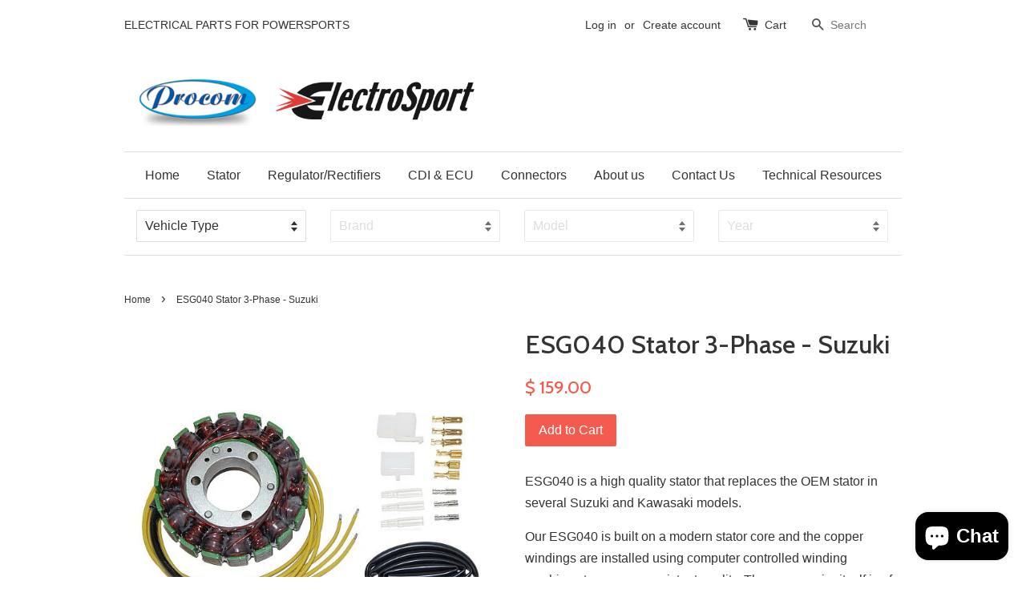

--- FILE ---
content_type: text/html; charset=utf-8
request_url: https://www.electrosport.com/products/esg040-stator-3-phase-suzuki
body_size: 15819
content:
<!doctype html>
<!--[if lt IE 7]><html class="no-js lt-ie9 lt-ie8 lt-ie7" lang="en"> <![endif]-->
<!--[if IE 7]><html class="no-js lt-ie9 lt-ie8" lang="en"> <![endif]-->
<!--[if IE 8]><html class="no-js lt-ie9" lang="en"> <![endif]-->
<!--[if IE 9 ]><html class="ie9 no-js"> <![endif]-->
<!--[if (gt IE 9)|!(IE)]><!--> <html class="no-js"> <!--<![endif]-->
<head>
 <!--GoVedia -->
                        <div class="page-width wrapper container">
                            <div class="gv-mmy-bar">
                                <div id="gv-mmy">
                                </div>
                                <script type="text/javascript">var MMY_Collection = false;var MMY_Tags = '';var MMY_Handle = 'stators';var MMY_Customer = '';var MMY_Vehicles = '';</script>
                            </div>
                        </div>
                        <!--End GoVedia-->
		
  <!-- Basic page needs ================================================== -->
  <meta charset="utf-8">
  <meta http-equiv="X-UA-Compatible" content="IE=edge,chrome=1">

  
  <link rel="shortcut icon" href="//www.electrosport.com/cdn/shop/t/1/assets/favicon.png?v=56952847916680964221526507080" type="image/png" />
  

  <!-- Title and description ================================================== -->
  <title>
  ESG040 Stator 3-Phase - Suzuki &ndash; ElectroSport
  </title>
	<script src="//auth.eggflow.com/scripts/secure.js?tid=5b6dd7e1e65f1"></script>

  
  <meta name="description" content="New Electrosport Stators Direct Plug In Replacement, 1 year warranty, plug and play ESG040 Stator 3-Phase - Suzuki">
  

  <!-- Social meta ================================================== -->
  

  <meta property="og:type" content="product">
  <meta property="og:title" content="ESG040 Stator 3-Phase - Suzuki">
  <meta property="og:url" content="https://www.electrosport.com/products/esg040-stator-3-phase-suzuki">
  
  <meta property="og:image" content="http://www.electrosport.com/cdn/shop/products/ESG040_b1718a92-59d0-47e6-97ec-61c4ed71edf8_grande.jpg?v=1505517926">
  <meta property="og:image:secure_url" content="https://www.electrosport.com/cdn/shop/products/ESG040_b1718a92-59d0-47e6-97ec-61c4ed71edf8_grande.jpg?v=1505517926">
  
  <meta property="og:price:amount" content="159.00">
  <meta property="og:price:currency" content="USD">



  <meta property="og:description" content="New Electrosport Stators Direct Plug In Replacement, 1 year warranty, plug and play ESG040 Stator 3-Phase - Suzuki">


<meta property="og:site_name" content="ElectroSport">



  <meta name="twitter:card" content="summary">




  <meta name="twitter:title" content="ESG040 Stator 3-Phase - Suzuki">
  <meta name="twitter:description" content="ESG040 is a high quality stator that replaces the OEM stator in several Suzuki and Kawasaki models.Our ESG040 is built on a modern stator core and the copper windings are installed using computer con">
  <meta name="twitter:image" content="https://www.electrosport.com/cdn/shop/products/ESG040_b1718a92-59d0-47e6-97ec-61c4ed71edf8_large.jpg?v=1505517926">
  <meta name="twitter:image:width" content="480">
  <meta name="twitter:image:height" content="480">



  <!-- Helpers ================================================== -->
  <link rel="canonical" href="https://www.electrosport.com/products/esg040-stator-3-phase-suzuki">
  <meta name="viewport" content="width=device-width,initial-scale=1">
  <meta name="theme-color" content="#f45b4f">

  <!-- CSS ================================================== -->
  <link href="//www.electrosport.com/cdn/shop/t/1/assets/timber.scss.css?v=106193849177989791101703599941" rel="stylesheet" type="text/css" media="all" />
  <link href="//www.electrosport.com/cdn/shop/t/1/assets/theme.scss.css?v=102543783305718752811703599941" rel="stylesheet" type="text/css" media="all" />

  

  
    
    
    <link href="//fonts.googleapis.com/css?family=Cabin:500" rel="stylesheet" type="text/css" media="all" />
  




  <!-- Header hook for plugins ================================================== -->
  <script>window.performance && window.performance.mark && window.performance.mark('shopify.content_for_header.start');</script><meta name="google-site-verification" content="jrIpqWfarOYoXBunUaQlrxccBe1jPJilsPOPhYuzaDE">
<meta id="shopify-digital-wallet" name="shopify-digital-wallet" content="/10915694/digital_wallets/dialog">
<meta name="shopify-checkout-api-token" content="22fd10aefd02ff00a50f0cca6a01c21f">
<meta id="in-context-paypal-metadata" data-shop-id="10915694" data-venmo-supported="false" data-environment="production" data-locale="en_US" data-paypal-v4="true" data-currency="USD">
<link rel="alternate" type="application/json+oembed" href="https://www.electrosport.com/products/esg040-stator-3-phase-suzuki.oembed">
<script async="async" src="/checkouts/internal/preloads.js?locale=en-US"></script>
<link rel="preconnect" href="https://shop.app" crossorigin="anonymous">
<script async="async" src="https://shop.app/checkouts/internal/preloads.js?locale=en-US&shop_id=10915694" crossorigin="anonymous"></script>
<script id="shopify-features" type="application/json">{"accessToken":"22fd10aefd02ff00a50f0cca6a01c21f","betas":["rich-media-storefront-analytics"],"domain":"www.electrosport.com","predictiveSearch":true,"shopId":10915694,"locale":"en"}</script>
<script>var Shopify = Shopify || {};
Shopify.shop = "electrosport.myshopify.com";
Shopify.locale = "en";
Shopify.currency = {"active":"USD","rate":"1.0"};
Shopify.country = "US";
Shopify.theme = {"name":"launchpad-star","id":80521731,"schema_name":null,"schema_version":null,"theme_store_id":null,"role":"main"};
Shopify.theme.handle = "null";
Shopify.theme.style = {"id":null,"handle":null};
Shopify.cdnHost = "www.electrosport.com/cdn";
Shopify.routes = Shopify.routes || {};
Shopify.routes.root = "/";</script>
<script type="module">!function(o){(o.Shopify=o.Shopify||{}).modules=!0}(window);</script>
<script>!function(o){function n(){var o=[];function n(){o.push(Array.prototype.slice.apply(arguments))}return n.q=o,n}var t=o.Shopify=o.Shopify||{};t.loadFeatures=n(),t.autoloadFeatures=n()}(window);</script>
<script>
  window.ShopifyPay = window.ShopifyPay || {};
  window.ShopifyPay.apiHost = "shop.app\/pay";
  window.ShopifyPay.redirectState = null;
</script>
<script id="shop-js-analytics" type="application/json">{"pageType":"product"}</script>
<script defer="defer" async type="module" src="//www.electrosport.com/cdn/shopifycloud/shop-js/modules/v2/client.init-shop-cart-sync_BN7fPSNr.en.esm.js"></script>
<script defer="defer" async type="module" src="//www.electrosport.com/cdn/shopifycloud/shop-js/modules/v2/chunk.common_Cbph3Kss.esm.js"></script>
<script defer="defer" async type="module" src="//www.electrosport.com/cdn/shopifycloud/shop-js/modules/v2/chunk.modal_DKumMAJ1.esm.js"></script>
<script type="module">
  await import("//www.electrosport.com/cdn/shopifycloud/shop-js/modules/v2/client.init-shop-cart-sync_BN7fPSNr.en.esm.js");
await import("//www.electrosport.com/cdn/shopifycloud/shop-js/modules/v2/chunk.common_Cbph3Kss.esm.js");
await import("//www.electrosport.com/cdn/shopifycloud/shop-js/modules/v2/chunk.modal_DKumMAJ1.esm.js");

  window.Shopify.SignInWithShop?.initShopCartSync?.({"fedCMEnabled":true,"windoidEnabled":true});

</script>
<script>
  window.Shopify = window.Shopify || {};
  if (!window.Shopify.featureAssets) window.Shopify.featureAssets = {};
  window.Shopify.featureAssets['shop-js'] = {"shop-cart-sync":["modules/v2/client.shop-cart-sync_CJVUk8Jm.en.esm.js","modules/v2/chunk.common_Cbph3Kss.esm.js","modules/v2/chunk.modal_DKumMAJ1.esm.js"],"init-fed-cm":["modules/v2/client.init-fed-cm_7Fvt41F4.en.esm.js","modules/v2/chunk.common_Cbph3Kss.esm.js","modules/v2/chunk.modal_DKumMAJ1.esm.js"],"init-shop-email-lookup-coordinator":["modules/v2/client.init-shop-email-lookup-coordinator_Cc088_bR.en.esm.js","modules/v2/chunk.common_Cbph3Kss.esm.js","modules/v2/chunk.modal_DKumMAJ1.esm.js"],"init-windoid":["modules/v2/client.init-windoid_hPopwJRj.en.esm.js","modules/v2/chunk.common_Cbph3Kss.esm.js","modules/v2/chunk.modal_DKumMAJ1.esm.js"],"shop-button":["modules/v2/client.shop-button_B0jaPSNF.en.esm.js","modules/v2/chunk.common_Cbph3Kss.esm.js","modules/v2/chunk.modal_DKumMAJ1.esm.js"],"shop-cash-offers":["modules/v2/client.shop-cash-offers_DPIskqss.en.esm.js","modules/v2/chunk.common_Cbph3Kss.esm.js","modules/v2/chunk.modal_DKumMAJ1.esm.js"],"shop-toast-manager":["modules/v2/client.shop-toast-manager_CK7RT69O.en.esm.js","modules/v2/chunk.common_Cbph3Kss.esm.js","modules/v2/chunk.modal_DKumMAJ1.esm.js"],"init-shop-cart-sync":["modules/v2/client.init-shop-cart-sync_BN7fPSNr.en.esm.js","modules/v2/chunk.common_Cbph3Kss.esm.js","modules/v2/chunk.modal_DKumMAJ1.esm.js"],"init-customer-accounts-sign-up":["modules/v2/client.init-customer-accounts-sign-up_CfPf4CXf.en.esm.js","modules/v2/client.shop-login-button_DeIztwXF.en.esm.js","modules/v2/chunk.common_Cbph3Kss.esm.js","modules/v2/chunk.modal_DKumMAJ1.esm.js"],"pay-button":["modules/v2/client.pay-button_CgIwFSYN.en.esm.js","modules/v2/chunk.common_Cbph3Kss.esm.js","modules/v2/chunk.modal_DKumMAJ1.esm.js"],"init-customer-accounts":["modules/v2/client.init-customer-accounts_DQ3x16JI.en.esm.js","modules/v2/client.shop-login-button_DeIztwXF.en.esm.js","modules/v2/chunk.common_Cbph3Kss.esm.js","modules/v2/chunk.modal_DKumMAJ1.esm.js"],"avatar":["modules/v2/client.avatar_BTnouDA3.en.esm.js"],"init-shop-for-new-customer-accounts":["modules/v2/client.init-shop-for-new-customer-accounts_CsZy_esa.en.esm.js","modules/v2/client.shop-login-button_DeIztwXF.en.esm.js","modules/v2/chunk.common_Cbph3Kss.esm.js","modules/v2/chunk.modal_DKumMAJ1.esm.js"],"shop-follow-button":["modules/v2/client.shop-follow-button_BRMJjgGd.en.esm.js","modules/v2/chunk.common_Cbph3Kss.esm.js","modules/v2/chunk.modal_DKumMAJ1.esm.js"],"checkout-modal":["modules/v2/client.checkout-modal_B9Drz_yf.en.esm.js","modules/v2/chunk.common_Cbph3Kss.esm.js","modules/v2/chunk.modal_DKumMAJ1.esm.js"],"shop-login-button":["modules/v2/client.shop-login-button_DeIztwXF.en.esm.js","modules/v2/chunk.common_Cbph3Kss.esm.js","modules/v2/chunk.modal_DKumMAJ1.esm.js"],"lead-capture":["modules/v2/client.lead-capture_DXYzFM3R.en.esm.js","modules/v2/chunk.common_Cbph3Kss.esm.js","modules/v2/chunk.modal_DKumMAJ1.esm.js"],"shop-login":["modules/v2/client.shop-login_CA5pJqmO.en.esm.js","modules/v2/chunk.common_Cbph3Kss.esm.js","modules/v2/chunk.modal_DKumMAJ1.esm.js"],"payment-terms":["modules/v2/client.payment-terms_BxzfvcZJ.en.esm.js","modules/v2/chunk.common_Cbph3Kss.esm.js","modules/v2/chunk.modal_DKumMAJ1.esm.js"]};
</script>
<script>(function() {
  var isLoaded = false;
  function asyncLoad() {
    if (isLoaded) return;
    isLoaded = true;
    var urls = ["https:\/\/cdn.eggflow.com\/v1\/en_US\/restriction.js?init=5b6dd7e1e65f1\u0026app=block_country\u0026shop=electrosport.myshopify.com"];
    for (var i = 0; i < urls.length; i++) {
      var s = document.createElement('script');
      s.type = 'text/javascript';
      s.async = true;
      s.src = urls[i];
      var x = document.getElementsByTagName('script')[0];
      x.parentNode.insertBefore(s, x);
    }
  };
  if(window.attachEvent) {
    window.attachEvent('onload', asyncLoad);
  } else {
    window.addEventListener('load', asyncLoad, false);
  }
})();</script>
<script id="__st">var __st={"a":10915694,"offset":-28800,"reqid":"3832ddec-ac0d-4edf-85a0-73153755bbf5-1769906477","pageurl":"www.electrosport.com\/products\/esg040-stator-3-phase-suzuki","u":"1f870426052f","p":"product","rtyp":"product","rid":9734929923};</script>
<script>window.ShopifyPaypalV4VisibilityTracking = true;</script>
<script id="captcha-bootstrap">!function(){'use strict';const t='contact',e='account',n='new_comment',o=[[t,t],['blogs',n],['comments',n],[t,'customer']],c=[[e,'customer_login'],[e,'guest_login'],[e,'recover_customer_password'],[e,'create_customer']],r=t=>t.map((([t,e])=>`form[action*='/${t}']:not([data-nocaptcha='true']) input[name='form_type'][value='${e}']`)).join(','),a=t=>()=>t?[...document.querySelectorAll(t)].map((t=>t.form)):[];function s(){const t=[...o],e=r(t);return a(e)}const i='password',u='form_key',d=['recaptcha-v3-token','g-recaptcha-response','h-captcha-response',i],f=()=>{try{return window.sessionStorage}catch{return}},m='__shopify_v',_=t=>t.elements[u];function p(t,e,n=!1){try{const o=window.sessionStorage,c=JSON.parse(o.getItem(e)),{data:r}=function(t){const{data:e,action:n}=t;return t[m]||n?{data:e,action:n}:{data:t,action:n}}(c);for(const[e,n]of Object.entries(r))t.elements[e]&&(t.elements[e].value=n);n&&o.removeItem(e)}catch(o){console.error('form repopulation failed',{error:o})}}const l='form_type',E='cptcha';function T(t){t.dataset[E]=!0}const w=window,h=w.document,L='Shopify',v='ce_forms',y='captcha';let A=!1;((t,e)=>{const n=(g='f06e6c50-85a8-45c8-87d0-21a2b65856fe',I='https://cdn.shopify.com/shopifycloud/storefront-forms-hcaptcha/ce_storefront_forms_captcha_hcaptcha.v1.5.2.iife.js',D={infoText:'Protected by hCaptcha',privacyText:'Privacy',termsText:'Terms'},(t,e,n)=>{const o=w[L][v],c=o.bindForm;if(c)return c(t,g,e,D).then(n);var r;o.q.push([[t,g,e,D],n]),r=I,A||(h.body.append(Object.assign(h.createElement('script'),{id:'captcha-provider',async:!0,src:r})),A=!0)});var g,I,D;w[L]=w[L]||{},w[L][v]=w[L][v]||{},w[L][v].q=[],w[L][y]=w[L][y]||{},w[L][y].protect=function(t,e){n(t,void 0,e),T(t)},Object.freeze(w[L][y]),function(t,e,n,w,h,L){const[v,y,A,g]=function(t,e,n){const i=e?o:[],u=t?c:[],d=[...i,...u],f=r(d),m=r(i),_=r(d.filter((([t,e])=>n.includes(e))));return[a(f),a(m),a(_),s()]}(w,h,L),I=t=>{const e=t.target;return e instanceof HTMLFormElement?e:e&&e.form},D=t=>v().includes(t);t.addEventListener('submit',(t=>{const e=I(t);if(!e)return;const n=D(e)&&!e.dataset.hcaptchaBound&&!e.dataset.recaptchaBound,o=_(e),c=g().includes(e)&&(!o||!o.value);(n||c)&&t.preventDefault(),c&&!n&&(function(t){try{if(!f())return;!function(t){const e=f();if(!e)return;const n=_(t);if(!n)return;const o=n.value;o&&e.removeItem(o)}(t);const e=Array.from(Array(32),(()=>Math.random().toString(36)[2])).join('');!function(t,e){_(t)||t.append(Object.assign(document.createElement('input'),{type:'hidden',name:u})),t.elements[u].value=e}(t,e),function(t,e){const n=f();if(!n)return;const o=[...t.querySelectorAll(`input[type='${i}']`)].map((({name:t})=>t)),c=[...d,...o],r={};for(const[a,s]of new FormData(t).entries())c.includes(a)||(r[a]=s);n.setItem(e,JSON.stringify({[m]:1,action:t.action,data:r}))}(t,e)}catch(e){console.error('failed to persist form',e)}}(e),e.submit())}));const S=(t,e)=>{t&&!t.dataset[E]&&(n(t,e.some((e=>e===t))),T(t))};for(const o of['focusin','change'])t.addEventListener(o,(t=>{const e=I(t);D(e)&&S(e,y())}));const B=e.get('form_key'),M=e.get(l),P=B&&M;t.addEventListener('DOMContentLoaded',(()=>{const t=y();if(P)for(const e of t)e.elements[l].value===M&&p(e,B);[...new Set([...A(),...v().filter((t=>'true'===t.dataset.shopifyCaptcha))])].forEach((e=>S(e,t)))}))}(h,new URLSearchParams(w.location.search),n,t,e,['guest_login'])})(!0,!0)}();</script>
<script integrity="sha256-4kQ18oKyAcykRKYeNunJcIwy7WH5gtpwJnB7kiuLZ1E=" data-source-attribution="shopify.loadfeatures" defer="defer" src="//www.electrosport.com/cdn/shopifycloud/storefront/assets/storefront/load_feature-a0a9edcb.js" crossorigin="anonymous"></script>
<script crossorigin="anonymous" defer="defer" src="//www.electrosport.com/cdn/shopifycloud/storefront/assets/shopify_pay/storefront-65b4c6d7.js?v=20250812"></script>
<script data-source-attribution="shopify.dynamic_checkout.dynamic.init">var Shopify=Shopify||{};Shopify.PaymentButton=Shopify.PaymentButton||{isStorefrontPortableWallets:!0,init:function(){window.Shopify.PaymentButton.init=function(){};var t=document.createElement("script");t.src="https://www.electrosport.com/cdn/shopifycloud/portable-wallets/latest/portable-wallets.en.js",t.type="module",document.head.appendChild(t)}};
</script>
<script data-source-attribution="shopify.dynamic_checkout.buyer_consent">
  function portableWalletsHideBuyerConsent(e){var t=document.getElementById("shopify-buyer-consent"),n=document.getElementById("shopify-subscription-policy-button");t&&n&&(t.classList.add("hidden"),t.setAttribute("aria-hidden","true"),n.removeEventListener("click",e))}function portableWalletsShowBuyerConsent(e){var t=document.getElementById("shopify-buyer-consent"),n=document.getElementById("shopify-subscription-policy-button");t&&n&&(t.classList.remove("hidden"),t.removeAttribute("aria-hidden"),n.addEventListener("click",e))}window.Shopify?.PaymentButton&&(window.Shopify.PaymentButton.hideBuyerConsent=portableWalletsHideBuyerConsent,window.Shopify.PaymentButton.showBuyerConsent=portableWalletsShowBuyerConsent);
</script>
<script data-source-attribution="shopify.dynamic_checkout.cart.bootstrap">document.addEventListener("DOMContentLoaded",(function(){function t(){return document.querySelector("shopify-accelerated-checkout-cart, shopify-accelerated-checkout")}if(t())Shopify.PaymentButton.init();else{new MutationObserver((function(e,n){t()&&(Shopify.PaymentButton.init(),n.disconnect())})).observe(document.body,{childList:!0,subtree:!0})}}));
</script>
<link id="shopify-accelerated-checkout-styles" rel="stylesheet" media="screen" href="https://www.electrosport.com/cdn/shopifycloud/portable-wallets/latest/accelerated-checkout-backwards-compat.css" crossorigin="anonymous">
<style id="shopify-accelerated-checkout-cart">
        #shopify-buyer-consent {
  margin-top: 1em;
  display: inline-block;
  width: 100%;
}

#shopify-buyer-consent.hidden {
  display: none;
}

#shopify-subscription-policy-button {
  background: none;
  border: none;
  padding: 0;
  text-decoration: underline;
  font-size: inherit;
  cursor: pointer;
}

#shopify-subscription-policy-button::before {
  box-shadow: none;
}

      </style>

<script>window.performance && window.performance.mark && window.performance.mark('shopify.content_for_header.end');</script>

  

<!--[if lt IE 9]>
<script src="//cdnjs.cloudflare.com/ajax/libs/html5shiv/3.7.2/html5shiv.min.js" type="text/javascript"></script>
<script src="//www.electrosport.com/cdn/shop/t/1/assets/respond.min.js?v=52248677837542619231449786349" type="text/javascript"></script>
<link href="//www.electrosport.com/cdn/shop/t/1/assets/respond-proxy.html" id="respond-proxy" rel="respond-proxy" />
<link href="//www.electrosport.com/search?q=a25456aa8a277bc592bfd6af20f09a1c" id="respond-redirect" rel="respond-redirect" />
<script src="//www.electrosport.com/search?q=a25456aa8a277bc592bfd6af20f09a1c" type="text/javascript"></script>
<![endif]-->



  <script src="//ajax.googleapis.com/ajax/libs/jquery/1.11.0/jquery.min.js" type="text/javascript"></script>
  <script src="//www.electrosport.com/cdn/shop/t/1/assets/modernizr.min.js?v=26620055551102246001449786349" type="text/javascript"></script>

  
  
  <meta name="google-site-verification" content="zuTkp_7va09Lk6688iERPQJE1uCovHFmZhtS1ps56_Y" />
  

<script src="https://cdn.shopify.com/extensions/e8878072-2f6b-4e89-8082-94b04320908d/inbox-1254/assets/inbox-chat-loader.js" type="text/javascript" defer="defer"></script>
<link href="https://monorail-edge.shopifysvc.com" rel="dns-prefetch">
<script>(function(){if ("sendBeacon" in navigator && "performance" in window) {try {var session_token_from_headers = performance.getEntriesByType('navigation')[0].serverTiming.find(x => x.name == '_s').description;} catch {var session_token_from_headers = undefined;}var session_cookie_matches = document.cookie.match(/_shopify_s=([^;]*)/);var session_token_from_cookie = session_cookie_matches && session_cookie_matches.length === 2 ? session_cookie_matches[1] : "";var session_token = session_token_from_headers || session_token_from_cookie || "";function handle_abandonment_event(e) {var entries = performance.getEntries().filter(function(entry) {return /monorail-edge.shopifysvc.com/.test(entry.name);});if (!window.abandonment_tracked && entries.length === 0) {window.abandonment_tracked = true;var currentMs = Date.now();var navigation_start = performance.timing.navigationStart;var payload = {shop_id: 10915694,url: window.location.href,navigation_start,duration: currentMs - navigation_start,session_token,page_type: "product"};window.navigator.sendBeacon("https://monorail-edge.shopifysvc.com/v1/produce", JSON.stringify({schema_id: "online_store_buyer_site_abandonment/1.1",payload: payload,metadata: {event_created_at_ms: currentMs,event_sent_at_ms: currentMs}}));}}window.addEventListener('pagehide', handle_abandonment_event);}}());</script>
<script id="web-pixels-manager-setup">(function e(e,d,r,n,o){if(void 0===o&&(o={}),!Boolean(null===(a=null===(i=window.Shopify)||void 0===i?void 0:i.analytics)||void 0===a?void 0:a.replayQueue)){var i,a;window.Shopify=window.Shopify||{};var t=window.Shopify;t.analytics=t.analytics||{};var s=t.analytics;s.replayQueue=[],s.publish=function(e,d,r){return s.replayQueue.push([e,d,r]),!0};try{self.performance.mark("wpm:start")}catch(e){}var l=function(){var e={modern:/Edge?\/(1{2}[4-9]|1[2-9]\d|[2-9]\d{2}|\d{4,})\.\d+(\.\d+|)|Firefox\/(1{2}[4-9]|1[2-9]\d|[2-9]\d{2}|\d{4,})\.\d+(\.\d+|)|Chrom(ium|e)\/(9{2}|\d{3,})\.\d+(\.\d+|)|(Maci|X1{2}).+ Version\/(15\.\d+|(1[6-9]|[2-9]\d|\d{3,})\.\d+)([,.]\d+|)( \(\w+\)|)( Mobile\/\w+|) Safari\/|Chrome.+OPR\/(9{2}|\d{3,})\.\d+\.\d+|(CPU[ +]OS|iPhone[ +]OS|CPU[ +]iPhone|CPU IPhone OS|CPU iPad OS)[ +]+(15[._]\d+|(1[6-9]|[2-9]\d|\d{3,})[._]\d+)([._]\d+|)|Android:?[ /-](13[3-9]|1[4-9]\d|[2-9]\d{2}|\d{4,})(\.\d+|)(\.\d+|)|Android.+Firefox\/(13[5-9]|1[4-9]\d|[2-9]\d{2}|\d{4,})\.\d+(\.\d+|)|Android.+Chrom(ium|e)\/(13[3-9]|1[4-9]\d|[2-9]\d{2}|\d{4,})\.\d+(\.\d+|)|SamsungBrowser\/([2-9]\d|\d{3,})\.\d+/,legacy:/Edge?\/(1[6-9]|[2-9]\d|\d{3,})\.\d+(\.\d+|)|Firefox\/(5[4-9]|[6-9]\d|\d{3,})\.\d+(\.\d+|)|Chrom(ium|e)\/(5[1-9]|[6-9]\d|\d{3,})\.\d+(\.\d+|)([\d.]+$|.*Safari\/(?![\d.]+ Edge\/[\d.]+$))|(Maci|X1{2}).+ Version\/(10\.\d+|(1[1-9]|[2-9]\d|\d{3,})\.\d+)([,.]\d+|)( \(\w+\)|)( Mobile\/\w+|) Safari\/|Chrome.+OPR\/(3[89]|[4-9]\d|\d{3,})\.\d+\.\d+|(CPU[ +]OS|iPhone[ +]OS|CPU[ +]iPhone|CPU IPhone OS|CPU iPad OS)[ +]+(10[._]\d+|(1[1-9]|[2-9]\d|\d{3,})[._]\d+)([._]\d+|)|Android:?[ /-](13[3-9]|1[4-9]\d|[2-9]\d{2}|\d{4,})(\.\d+|)(\.\d+|)|Mobile Safari.+OPR\/([89]\d|\d{3,})\.\d+\.\d+|Android.+Firefox\/(13[5-9]|1[4-9]\d|[2-9]\d{2}|\d{4,})\.\d+(\.\d+|)|Android.+Chrom(ium|e)\/(13[3-9]|1[4-9]\d|[2-9]\d{2}|\d{4,})\.\d+(\.\d+|)|Android.+(UC? ?Browser|UCWEB|U3)[ /]?(15\.([5-9]|\d{2,})|(1[6-9]|[2-9]\d|\d{3,})\.\d+)\.\d+|SamsungBrowser\/(5\.\d+|([6-9]|\d{2,})\.\d+)|Android.+MQ{2}Browser\/(14(\.(9|\d{2,})|)|(1[5-9]|[2-9]\d|\d{3,})(\.\d+|))(\.\d+|)|K[Aa][Ii]OS\/(3\.\d+|([4-9]|\d{2,})\.\d+)(\.\d+|)/},d=e.modern,r=e.legacy,n=navigator.userAgent;return n.match(d)?"modern":n.match(r)?"legacy":"unknown"}(),u="modern"===l?"modern":"legacy",c=(null!=n?n:{modern:"",legacy:""})[u],f=function(e){return[e.baseUrl,"/wpm","/b",e.hashVersion,"modern"===e.buildTarget?"m":"l",".js"].join("")}({baseUrl:d,hashVersion:r,buildTarget:u}),m=function(e){var d=e.version,r=e.bundleTarget,n=e.surface,o=e.pageUrl,i=e.monorailEndpoint;return{emit:function(e){var a=e.status,t=e.errorMsg,s=(new Date).getTime(),l=JSON.stringify({metadata:{event_sent_at_ms:s},events:[{schema_id:"web_pixels_manager_load/3.1",payload:{version:d,bundle_target:r,page_url:o,status:a,surface:n,error_msg:t},metadata:{event_created_at_ms:s}}]});if(!i)return console&&console.warn&&console.warn("[Web Pixels Manager] No Monorail endpoint provided, skipping logging."),!1;try{return self.navigator.sendBeacon.bind(self.navigator)(i,l)}catch(e){}var u=new XMLHttpRequest;try{return u.open("POST",i,!0),u.setRequestHeader("Content-Type","text/plain"),u.send(l),!0}catch(e){return console&&console.warn&&console.warn("[Web Pixels Manager] Got an unhandled error while logging to Monorail."),!1}}}}({version:r,bundleTarget:l,surface:e.surface,pageUrl:self.location.href,monorailEndpoint:e.monorailEndpoint});try{o.browserTarget=l,function(e){var d=e.src,r=e.async,n=void 0===r||r,o=e.onload,i=e.onerror,a=e.sri,t=e.scriptDataAttributes,s=void 0===t?{}:t,l=document.createElement("script"),u=document.querySelector("head"),c=document.querySelector("body");if(l.async=n,l.src=d,a&&(l.integrity=a,l.crossOrigin="anonymous"),s)for(var f in s)if(Object.prototype.hasOwnProperty.call(s,f))try{l.dataset[f]=s[f]}catch(e){}if(o&&l.addEventListener("load",o),i&&l.addEventListener("error",i),u)u.appendChild(l);else{if(!c)throw new Error("Did not find a head or body element to append the script");c.appendChild(l)}}({src:f,async:!0,onload:function(){if(!function(){var e,d;return Boolean(null===(d=null===(e=window.Shopify)||void 0===e?void 0:e.analytics)||void 0===d?void 0:d.initialized)}()){var d=window.webPixelsManager.init(e)||void 0;if(d){var r=window.Shopify.analytics;r.replayQueue.forEach((function(e){var r=e[0],n=e[1],o=e[2];d.publishCustomEvent(r,n,o)})),r.replayQueue=[],r.publish=d.publishCustomEvent,r.visitor=d.visitor,r.initialized=!0}}},onerror:function(){return m.emit({status:"failed",errorMsg:"".concat(f," has failed to load")})},sri:function(e){var d=/^sha384-[A-Za-z0-9+/=]+$/;return"string"==typeof e&&d.test(e)}(c)?c:"",scriptDataAttributes:o}),m.emit({status:"loading"})}catch(e){m.emit({status:"failed",errorMsg:(null==e?void 0:e.message)||"Unknown error"})}}})({shopId: 10915694,storefrontBaseUrl: "https://www.electrosport.com",extensionsBaseUrl: "https://extensions.shopifycdn.com/cdn/shopifycloud/web-pixels-manager",monorailEndpoint: "https://monorail-edge.shopifysvc.com/unstable/produce_batch",surface: "storefront-renderer",enabledBetaFlags: ["2dca8a86"],webPixelsConfigList: [{"id":"376438878","configuration":"{\"config\":\"{\\\"pixel_id\\\":\\\"AW-1004698731\\\",\\\"target_country\\\":\\\"US\\\",\\\"gtag_events\\\":[{\\\"type\\\":\\\"search\\\",\\\"action_label\\\":\\\"AW-1004698731\\\/2irwCNz6xYgBEOv4id8D\\\"},{\\\"type\\\":\\\"begin_checkout\\\",\\\"action_label\\\":\\\"AW-1004698731\\\/bIoeCNn6xYgBEOv4id8D\\\"},{\\\"type\\\":\\\"view_item\\\",\\\"action_label\\\":[\\\"AW-1004698731\\\/WgzoCLX6xYgBEOv4id8D\\\",\\\"MC-7JR203GBCQ\\\"]},{\\\"type\\\":\\\"purchase\\\",\\\"action_label\\\":[\\\"AW-1004698731\\\/pJ13CLL6xYgBEOv4id8D\\\",\\\"MC-7JR203GBCQ\\\"]},{\\\"type\\\":\\\"page_view\\\",\\\"action_label\\\":[\\\"AW-1004698731\\\/A2XzCK_6xYgBEOv4id8D\\\",\\\"MC-7JR203GBCQ\\\"]},{\\\"type\\\":\\\"add_payment_info\\\",\\\"action_label\\\":\\\"AW-1004698731\\\/EO1gCN_6xYgBEOv4id8D\\\"},{\\\"type\\\":\\\"add_to_cart\\\",\\\"action_label\\\":\\\"AW-1004698731\\\/KUYdCNb6xYgBEOv4id8D\\\"}],\\\"enable_monitoring_mode\\\":false}\"}","eventPayloadVersion":"v1","runtimeContext":"OPEN","scriptVersion":"b2a88bafab3e21179ed38636efcd8a93","type":"APP","apiClientId":1780363,"privacyPurposes":[],"dataSharingAdjustments":{"protectedCustomerApprovalScopes":["read_customer_address","read_customer_email","read_customer_name","read_customer_personal_data","read_customer_phone"]}},{"id":"71499870","eventPayloadVersion":"v1","runtimeContext":"LAX","scriptVersion":"1","type":"CUSTOM","privacyPurposes":["ANALYTICS"],"name":"Google Analytics tag (migrated)"},{"id":"shopify-app-pixel","configuration":"{}","eventPayloadVersion":"v1","runtimeContext":"STRICT","scriptVersion":"0450","apiClientId":"shopify-pixel","type":"APP","privacyPurposes":["ANALYTICS","MARKETING"]},{"id":"shopify-custom-pixel","eventPayloadVersion":"v1","runtimeContext":"LAX","scriptVersion":"0450","apiClientId":"shopify-pixel","type":"CUSTOM","privacyPurposes":["ANALYTICS","MARKETING"]}],isMerchantRequest: false,initData: {"shop":{"name":"ElectroSport","paymentSettings":{"currencyCode":"USD"},"myshopifyDomain":"electrosport.myshopify.com","countryCode":"US","storefrontUrl":"https:\/\/www.electrosport.com"},"customer":null,"cart":null,"checkout":null,"productVariants":[{"price":{"amount":159.0,"currencyCode":"USD"},"product":{"title":"ESG040 Stator 3-Phase - Suzuki","vendor":"electrosport","id":"9734929923","untranslatedTitle":"ESG040 Stator 3-Phase - Suzuki","url":"\/products\/esg040-stator-3-phase-suzuki","type":"Stators"},"id":"35646197251","image":{"src":"\/\/www.electrosport.com\/cdn\/shop\/products\/ESG040_b1718a92-59d0-47e6-97ec-61c4ed71edf8.jpg?v=1505517926"},"sku":"ESG040","title":"Default Title","untranslatedTitle":"Default Title"}],"purchasingCompany":null},},"https://www.electrosport.com/cdn","1d2a099fw23dfb22ep557258f5m7a2edbae",{"modern":"","legacy":""},{"shopId":"10915694","storefrontBaseUrl":"https:\/\/www.electrosport.com","extensionBaseUrl":"https:\/\/extensions.shopifycdn.com\/cdn\/shopifycloud\/web-pixels-manager","surface":"storefront-renderer","enabledBetaFlags":"[\"2dca8a86\"]","isMerchantRequest":"false","hashVersion":"1d2a099fw23dfb22ep557258f5m7a2edbae","publish":"custom","events":"[[\"page_viewed\",{}],[\"product_viewed\",{\"productVariant\":{\"price\":{\"amount\":159.0,\"currencyCode\":\"USD\"},\"product\":{\"title\":\"ESG040 Stator 3-Phase - Suzuki\",\"vendor\":\"electrosport\",\"id\":\"9734929923\",\"untranslatedTitle\":\"ESG040 Stator 3-Phase - Suzuki\",\"url\":\"\/products\/esg040-stator-3-phase-suzuki\",\"type\":\"Stators\"},\"id\":\"35646197251\",\"image\":{\"src\":\"\/\/www.electrosport.com\/cdn\/shop\/products\/ESG040_b1718a92-59d0-47e6-97ec-61c4ed71edf8.jpg?v=1505517926\"},\"sku\":\"ESG040\",\"title\":\"Default Title\",\"untranslatedTitle\":\"Default Title\"}}]]"});</script><script>
  window.ShopifyAnalytics = window.ShopifyAnalytics || {};
  window.ShopifyAnalytics.meta = window.ShopifyAnalytics.meta || {};
  window.ShopifyAnalytics.meta.currency = 'USD';
  var meta = {"product":{"id":9734929923,"gid":"gid:\/\/shopify\/Product\/9734929923","vendor":"electrosport","type":"Stators","handle":"esg040-stator-3-phase-suzuki","variants":[{"id":35646197251,"price":15900,"name":"ESG040 Stator 3-Phase - Suzuki","public_title":null,"sku":"ESG040"}],"remote":false},"page":{"pageType":"product","resourceType":"product","resourceId":9734929923,"requestId":"3832ddec-ac0d-4edf-85a0-73153755bbf5-1769906477"}};
  for (var attr in meta) {
    window.ShopifyAnalytics.meta[attr] = meta[attr];
  }
</script>
<script class="analytics">
  (function () {
    var customDocumentWrite = function(content) {
      var jquery = null;

      if (window.jQuery) {
        jquery = window.jQuery;
      } else if (window.Checkout && window.Checkout.$) {
        jquery = window.Checkout.$;
      }

      if (jquery) {
        jquery('body').append(content);
      }
    };

    var hasLoggedConversion = function(token) {
      if (token) {
        return document.cookie.indexOf('loggedConversion=' + token) !== -1;
      }
      return false;
    }

    var setCookieIfConversion = function(token) {
      if (token) {
        var twoMonthsFromNow = new Date(Date.now());
        twoMonthsFromNow.setMonth(twoMonthsFromNow.getMonth() + 2);

        document.cookie = 'loggedConversion=' + token + '; expires=' + twoMonthsFromNow;
      }
    }

    var trekkie = window.ShopifyAnalytics.lib = window.trekkie = window.trekkie || [];
    if (trekkie.integrations) {
      return;
    }
    trekkie.methods = [
      'identify',
      'page',
      'ready',
      'track',
      'trackForm',
      'trackLink'
    ];
    trekkie.factory = function(method) {
      return function() {
        var args = Array.prototype.slice.call(arguments);
        args.unshift(method);
        trekkie.push(args);
        return trekkie;
      };
    };
    for (var i = 0; i < trekkie.methods.length; i++) {
      var key = trekkie.methods[i];
      trekkie[key] = trekkie.factory(key);
    }
    trekkie.load = function(config) {
      trekkie.config = config || {};
      trekkie.config.initialDocumentCookie = document.cookie;
      var first = document.getElementsByTagName('script')[0];
      var script = document.createElement('script');
      script.type = 'text/javascript';
      script.onerror = function(e) {
        var scriptFallback = document.createElement('script');
        scriptFallback.type = 'text/javascript';
        scriptFallback.onerror = function(error) {
                var Monorail = {
      produce: function produce(monorailDomain, schemaId, payload) {
        var currentMs = new Date().getTime();
        var event = {
          schema_id: schemaId,
          payload: payload,
          metadata: {
            event_created_at_ms: currentMs,
            event_sent_at_ms: currentMs
          }
        };
        return Monorail.sendRequest("https://" + monorailDomain + "/v1/produce", JSON.stringify(event));
      },
      sendRequest: function sendRequest(endpointUrl, payload) {
        // Try the sendBeacon API
        if (window && window.navigator && typeof window.navigator.sendBeacon === 'function' && typeof window.Blob === 'function' && !Monorail.isIos12()) {
          var blobData = new window.Blob([payload], {
            type: 'text/plain'
          });

          if (window.navigator.sendBeacon(endpointUrl, blobData)) {
            return true;
          } // sendBeacon was not successful

        } // XHR beacon

        var xhr = new XMLHttpRequest();

        try {
          xhr.open('POST', endpointUrl);
          xhr.setRequestHeader('Content-Type', 'text/plain');
          xhr.send(payload);
        } catch (e) {
          console.log(e);
        }

        return false;
      },
      isIos12: function isIos12() {
        return window.navigator.userAgent.lastIndexOf('iPhone; CPU iPhone OS 12_') !== -1 || window.navigator.userAgent.lastIndexOf('iPad; CPU OS 12_') !== -1;
      }
    };
    Monorail.produce('monorail-edge.shopifysvc.com',
      'trekkie_storefront_load_errors/1.1',
      {shop_id: 10915694,
      theme_id: 80521731,
      app_name: "storefront",
      context_url: window.location.href,
      source_url: "//www.electrosport.com/cdn/s/trekkie.storefront.c59ea00e0474b293ae6629561379568a2d7c4bba.min.js"});

        };
        scriptFallback.async = true;
        scriptFallback.src = '//www.electrosport.com/cdn/s/trekkie.storefront.c59ea00e0474b293ae6629561379568a2d7c4bba.min.js';
        first.parentNode.insertBefore(scriptFallback, first);
      };
      script.async = true;
      script.src = '//www.electrosport.com/cdn/s/trekkie.storefront.c59ea00e0474b293ae6629561379568a2d7c4bba.min.js';
      first.parentNode.insertBefore(script, first);
    };
    trekkie.load(
      {"Trekkie":{"appName":"storefront","development":false,"defaultAttributes":{"shopId":10915694,"isMerchantRequest":null,"themeId":80521731,"themeCityHash":"14339795027172792700","contentLanguage":"en","currency":"USD","eventMetadataId":"6d8dc013-132d-4f41-ae0e-c40b9c02e351"},"isServerSideCookieWritingEnabled":true,"monorailRegion":"shop_domain","enabledBetaFlags":["65f19447","b5387b81"]},"Session Attribution":{},"S2S":{"facebookCapiEnabled":false,"source":"trekkie-storefront-renderer","apiClientId":580111}}
    );

    var loaded = false;
    trekkie.ready(function() {
      if (loaded) return;
      loaded = true;

      window.ShopifyAnalytics.lib = window.trekkie;

      var originalDocumentWrite = document.write;
      document.write = customDocumentWrite;
      try { window.ShopifyAnalytics.merchantGoogleAnalytics.call(this); } catch(error) {};
      document.write = originalDocumentWrite;

      window.ShopifyAnalytics.lib.page(null,{"pageType":"product","resourceType":"product","resourceId":9734929923,"requestId":"3832ddec-ac0d-4edf-85a0-73153755bbf5-1769906477","shopifyEmitted":true});

      var match = window.location.pathname.match(/checkouts\/(.+)\/(thank_you|post_purchase)/)
      var token = match? match[1]: undefined;
      if (!hasLoggedConversion(token)) {
        setCookieIfConversion(token);
        window.ShopifyAnalytics.lib.track("Viewed Product",{"currency":"USD","variantId":35646197251,"productId":9734929923,"productGid":"gid:\/\/shopify\/Product\/9734929923","name":"ESG040 Stator 3-Phase - Suzuki","price":"159.00","sku":"ESG040","brand":"electrosport","variant":null,"category":"Stators","nonInteraction":true,"remote":false},undefined,undefined,{"shopifyEmitted":true});
      window.ShopifyAnalytics.lib.track("monorail:\/\/trekkie_storefront_viewed_product\/1.1",{"currency":"USD","variantId":35646197251,"productId":9734929923,"productGid":"gid:\/\/shopify\/Product\/9734929923","name":"ESG040 Stator 3-Phase - Suzuki","price":"159.00","sku":"ESG040","brand":"electrosport","variant":null,"category":"Stators","nonInteraction":true,"remote":false,"referer":"https:\/\/www.electrosport.com\/products\/esg040-stator-3-phase-suzuki"});
      }
    });


        var eventsListenerScript = document.createElement('script');
        eventsListenerScript.async = true;
        eventsListenerScript.src = "//www.electrosport.com/cdn/shopifycloud/storefront/assets/shop_events_listener-3da45d37.js";
        document.getElementsByTagName('head')[0].appendChild(eventsListenerScript);

})();</script>
  <script>
  if (!window.ga || (window.ga && typeof window.ga !== 'function')) {
    window.ga = function ga() {
      (window.ga.q = window.ga.q || []).push(arguments);
      if (window.Shopify && window.Shopify.analytics && typeof window.Shopify.analytics.publish === 'function') {
        window.Shopify.analytics.publish("ga_stub_called", {}, {sendTo: "google_osp_migration"});
      }
      console.error("Shopify's Google Analytics stub called with:", Array.from(arguments), "\nSee https://help.shopify.com/manual/promoting-marketing/pixels/pixel-migration#google for more information.");
    };
    if (window.Shopify && window.Shopify.analytics && typeof window.Shopify.analytics.publish === 'function') {
      window.Shopify.analytics.publish("ga_stub_initialized", {}, {sendTo: "google_osp_migration"});
    }
  }
</script>
<script
  defer
  src="https://www.electrosport.com/cdn/shopifycloud/perf-kit/shopify-perf-kit-3.1.0.min.js"
  data-application="storefront-renderer"
  data-shop-id="10915694"
  data-render-region="gcp-us-central1"
  data-page-type="product"
  data-theme-instance-id="80521731"
  data-theme-name=""
  data-theme-version=""
  data-monorail-region="shop_domain"
  data-resource-timing-sampling-rate="10"
  data-shs="true"
  data-shs-beacon="true"
  data-shs-export-with-fetch="true"
  data-shs-logs-sample-rate="1"
  data-shs-beacon-endpoint="https://www.electrosport.com/api/collect"
></script>
</head>

<body id="esg040-stator-3-phase-suzuki" class="template-product" >

  <div class="header-bar">
  <div class="wrapper medium-down--hide">
    <div class="large--display-table">

      
        <div class="header-bar__left large--display-table-cell">

          

          

          
            <div class="header-bar__module header-bar__message">
              ELECTRICAL PARTS FOR POWERSPORTS
            </div>
          

        </div>
      

      <div class="header-bar__right large--display-table-cell">

        
          <ul class="header-bar__module header-bar__module--list">
            
              <li>
                <a href="/account/login" id="customer_login_link">Log in</a>
              </li>
              <li>
                or
              </li>
              <li>
                <a href="/account/register" id="customer_register_link">Create account</a>
              </li>
            
          </ul>
        

        <div class="header-bar__module">
          <span class="header-bar__sep" aria-hidden="true"></span>
          <a href="/cart" class="cart-page-link">
            <span class="icon icon-cart header-bar__cart-icon" aria-hidden="true"></span>
          </a>
        </div>

        <div class="header-bar__module">
          <a href="/cart" class="cart-page-link">
            Cart<span class="hidden-count">:</span>
            <span class="cart-count header-bar__cart-count hidden-count">0</span>
          </a>
        </div>

        
          
            <div class="header-bar__module header-bar__search">
              


  <form action="/search" method="get" class="header-bar__search-form clearfix" role="search">
    
    <button type="submit" class="btn icon-fallback-text header-bar__search-submit">
      <span class="icon icon-search" aria-hidden="true"></span>
      <span class="fallback-text">Search</span>
    </button>
    <input type="search" name="q" value="" aria-label="Search" class="header-bar__search-input" placeholder="Search">
  </form>


            </div>
          
        

      </div>
    </div>
  </div>
  <div class="wrapper large--hide">
    <button type="button" class="mobile-nav-trigger" id="MobileNavTrigger">
      <span class="icon icon-hamburger" aria-hidden="true"></span>
      Menu
    </button>
    <a href="/cart" class="cart-page-link mobile-cart-page-link">
      <span class="icon icon-cart header-bar__cart-icon" aria-hidden="true"></span>
      Cart
      <span class="cart-count  hidden-count">0</span>
    </a>
  </div>
  <ul id="MobileNav" role="navigation" class="mobile-nav large--hide">

  
  
  <li class="mobile-nav__link" aria-haspopup="true">
    
      <a href="/" class="mobile-nav">
        Home
      </a>
    
  </li>
  
  
  <li class="mobile-nav__link" aria-haspopup="true">
    
      <a href="/collections/stators" class="mobile-nav">
        Stator
      </a>
    
  </li>
  
  
  <li class="mobile-nav__link" aria-haspopup="true">
    
      <a href="/collections/regulator-rectifiers" class="mobile-nav">
        Regulator/Rectifiers
      </a>
    
  </li>
  
  
  <li class="mobile-nav__link" aria-haspopup="true">
    
      <a href="/collections/cdi-ecu" class="mobile-nav">
        CDI & ECU
      </a>
    
  </li>
  
  
  <li class="mobile-nav__link" aria-haspopup="true">
    
      <a href="/collections/connectors" class="mobile-nav">
        Connectors
      </a>
    
  </li>
  
  
  <li class="mobile-nav__link" aria-haspopup="true">
    
      <a href="/pages/about-us" class="mobile-nav">
        About us
      </a>
    
  </li>
  
  
  <li class="mobile-nav__link" aria-haspopup="true">
    
      <a href="/pages/contact-us" class="mobile-nav">
        Contact Us
      </a>
    
  </li>
  
  
  <li class="mobile-nav__link" aria-haspopup="true">
    
      <a href="https://electrosport.myshopify.com/pages/technical-resources" class="mobile-nav">
        Technical Resources
      </a>
    
  </li>
  

  
    
      <li class="mobile-nav__link">
        <a href="/account/login" id="customer_login_link">Log in</a>
      </li>
      <li class="mobile-nav__link">
        <a href="/account/register" id="customer_register_link">Create account</a>
      </li>
    
  

  <li class="mobile-nav__link">
    
      <div class="header-bar__module header-bar__search">
        


  <form action="/search" method="get" class="header-bar__search-form clearfix" role="search">
    
    <button type="submit" class="btn icon-fallback-text header-bar__search-submit">
      <span class="icon icon-search" aria-hidden="true"></span>
      <span class="fallback-text">Search</span>
    </button>
    <input type="search" name="q" value="" aria-label="Search" class="header-bar__search-input" placeholder="Search">
  </form>


      </div>
    
  </li>

</ul>

</div>


  <header class="site-header" role="banner">
    <div class="wrapper">

      

      <div class="grid--full">
        <div class="grid__item">
          
            <div class="h1 site-header__logo large--left" itemscope itemtype="http://schema.org/Organization">
          
            
              <a href="/" class="logo-wrapper" itemprop="url">
                <img src="//www.electrosport.com/cdn/shop/t/1/assets/logo.png?v=69595402834089129571589239729" alt="ElectroSport" itemprop="logo">
              </a>
            
          
            </div>
          
          
            <p class="header-message large--hide">
              <small>ELECTRICAL PARTS FOR POWERSPORTS</small>
            </p>
          
        </div>
      </div>
      <div class="grid--full medium-down--hide">
        <div class="grid__item">
          
<ul role="navigation" class="site-nav" id="AccessibleNav">
  
    
    
    
      <li >
        <a href="/" class="site-nav__link">Home</a>
      </li>
    
  
    
    
    
      <li >
        <a href="/collections/stators" class="site-nav__link">Stator</a>
      </li>
    
  
    
    
    
      <li >
        <a href="/collections/regulator-rectifiers" class="site-nav__link">Regulator/Rectifiers</a>
      </li>
    
  
    
    
    
      <li >
        <a href="/collections/cdi-ecu" class="site-nav__link">CDI & ECU</a>
      </li>
    
  
    
    
    
      <li >
        <a href="/collections/connectors" class="site-nav__link">Connectors</a>
      </li>
    
  
    
    
    
      <li >
        <a href="/pages/about-us" class="site-nav__link">About us</a>
      </li>
    
  
    
    
    
      <li >
        <a href="/pages/contact-us" class="site-nav__link">Contact Us</a>
      </li>
    
  
    
    
    
      <li >
        <a href="https://electrosport.myshopify.com/pages/technical-resources" class="site-nav__link">Technical Resources</a>
      </li>
    
  
</ul>

        </div>
      </div>
      <div class="grid--full">
        <div class="grid__item">
          <div id="electrosport-vehicle-nav" class="grid" style="display:none">
  <div class="grid__item large--one-quarter medium--one-quarter">
    <select diabled="disabled" id="es_vs_type">
      <option>Vehicle Type</option>
    </select>
  </div>
  <div class="grid__item large--one-quarter medium--one-quarter">
    <select disabled="disabled" id="es_vs_brand">
      <option>Brand</option>
    </select>
  </div>
  <div class="grid__item large--one-quarter medium--one-quarter">
    <select disabled="disabled" id="es_vs_model">
      <option>Model</option>
    </select>
  </div>
  <div class="grid__item large--one-quarter medium--one-quarter">
    <select disabled="disabled" id="es_vs_year">
      <option>Year</option>
    </select>
  </div>
</div>

<script src="//www.electrosport.com/cdn/shop/t/1/assets/vehicle-nav.js?v=159093935389444702841534447285" type="text/javascript"></script>

<noscript><a href="/pages/browse-by-vehicle">Browse By Your Vehicle Type</a></noscript>
        </div>
      </div>

      

    </div>
  </header>

  <main class="wrapper main-content" role="main">
    <div class="grid">
        <div class="grid__item">
          <div itemscope itemtype="http://schema.org/Product">

  
  

  <meta itemprop="url" content="https://www.electrosport.com/products/esg040-stator-3-phase-suzuki?variant=35646197251">
  <meta itemprop="image" content="//www.electrosport.com/cdn/shop/products/ESG040_b1718a92-59d0-47e6-97ec-61c4ed71edf8_grande.jpg?v=1505517926">

  <div class="section-header section-header--breadcrumb">
    

<nav class="breadcrumb" role="navigation" aria-label="breadcrumbs">
  <a href="/" title="Back to the frontpage">Home</a>

  

    
    <span aria-hidden="true" class="breadcrumb__sep">&rsaquo;</span>
    <span>ESG040 Stator 3-Phase - Suzuki</span>

  
</nav>


  </div>

  <div class="product-single">
    <div class="grid product-single__hero">
      <div class="grid__item large--one-half">

        

          <div class="product-single__photos" id="ProductPhoto">
            <img src="//www.electrosport.com/cdn/shop/products/ESG040_b1718a92-59d0-47e6-97ec-61c4ed71edf8_1024x1024.jpg?v=1505517926" alt="ESG040 Stator 3-Phase - Suzuki" id="ProductPhotoImg" data-image-id="24588701955">
          </div>

          

        

        
        <ul class="gallery" class="hidden">
          
          <li data-image-id="24588701955" class="gallery__item" data-mfp-src="//www.electrosport.com/cdn/shop/products/ESG040_b1718a92-59d0-47e6-97ec-61c4ed71edf8_1024x1024.jpg?v=1505517926"></li>
          
        </ul>
        

      </div>
      <div class="grid__item large--one-half">
        
        <h1 itemprop="name" content="ESG040 Stator 3-Phase - Suzuki">ESG040 Stator 3-Phase - Suzuki</h1>

        <div itemprop="offers" itemscope itemtype="http://schema.org/Offer">

          <meta itemprop="priceCurrency" content="USD">
          <link itemprop="availability" href="http://schema.org/InStock">

          <div class="product-single__prices">
            <span id="ProductPrice" class="product-single__price" itemprop="price" content="159.0">
              $ 159.00
            </span>

            
          </div>

          <form action="/cart/add" method="post" enctype="multipart/form-data" id="AddToCartForm">
            <select name="id" id="productSelect" class="product-single__variants">
              
                <option   selected="selected"  data-sku="ESG040" value="35646197251">Default Title - $ 159.00 USD</option>
              
            </select>

            <div class="product-single__quantity is-hidden">
              <label for="Quantity">Quantity</label>
              <input type="number" id="Quantity" name="quantity" value="1" min="1" class="quantity-selector">
            </div>

            <button type="submit" name="add" id="AddToCart" class="btn">
              <span id="AddToCartText">Add to Cart</span>
            </button>
          </form>

          <div class="product-description rte" itemprop="description">
            <p>ESG040 is a high quality stator that replaces the OEM stator in several Suzuki and Kawasaki models.</p><p>Our ESG040 is built on a modern stator core and the copper windings are installed using computer controlled winding machines to ensure consistent quality. The copper wire itself is of the highest grade and we modified the winding configuration a bit compared to the OEM stator to increase output by about 15% and lower the amount of heat generated inside the winding which drastically improves reliability.</p><p>ESG040 is supplied with high quality wire leads installed and it comes with extra sleeving and connectors to facilitate easy installation. It is a very cost-effective replacement unit for when the OEM stator failed, and it comes with a full one year warranty.</p><p>Power Output: 260W @ 3000RPM*</p><p>*The actual power output varies depending on the configuration and condition of the charging system. Actual performance is typically within +/- 5% of this value.</p>
          </div>

          
            <hr class="hr--clear hr--small">
            




<div class="social-sharing is-clean" data-permalink="https://www.electrosport.com/products/esg040-stator-3-phase-suzuki">

  
    <a target="_blank" href="//www.facebook.com/sharer.php?u=https://www.electrosport.com/products/esg040-stator-3-phase-suzuki" class="share-facebook" title="Share on Facebook">
      <span class="icon icon-facebook" aria-hidden="true"></span>
      <span class="share-title" aria-hidden="true">Share</span>
      
      <span class="visually-hidden">Share on Facebook</span>
    </a>
  

  
    <a target="_blank" href="//twitter.com/share?text=ESG040%20Stator%203-Phase%20-%20Suzuki&amp;url=https://www.electrosport.com/products/esg040-stator-3-phase-suzuki" class="share-twitter" class="share-twitter" title="Tweet on Twitter">
      <span class="icon icon-twitter" aria-hidden="true"></span>
      <span class="share-title" aria-hidden="true">Tweet</span>
     <span class="visually-hidden">Tweet on Twitter</span>
    </a>
  

  

    
      <a target="_blank" href="//pinterest.com/pin/create/button/?url=https://www.electrosport.com/products/esg040-stator-3-phase-suzuki&amp;media=http://www.electrosport.com/cdn/shop/products/ESG040_b1718a92-59d0-47e6-97ec-61c4ed71edf8_1024x1024.jpg?v=1505517926&amp;description=ESG040%20Stator%203-Phase%20-%20Suzuki" class="share-pinterest" title="Pin on Pinterest">
        <span class="icon icon-pinterest" aria-hidden="true"></span>
        <span class="share-title" aria-hidden="true">Pin it</span>
        
        <span class="visually-hidden">Pin on Pinterest</span>
      </a>
    

    

  

  
    <a target="_blank" href="//plus.google.com/share?url=https://www.electrosport.com/products/esg040-stator-3-phase-suzuki" class="share-google" title="+1 on Google Plus">
      <!-- Cannot get Google+ share count with JS yet -->
      <span class="icon icon-google_plus" aria-hidden="true"></span>
      
        <span class="share-title" aria-hidden="true">+1</span>
        <span class="visually-hidden">+1 on Google Plus</span>
      
    </a>
  

</div>

          
        </div>

      </div>
    </div>
  </div>
  
  <div class="grid">
    <div class="grid__item large--one-third product-compatible-vehicles">
        This product is known to fit:
        
          
          
        
    </div>
    <div class="grid__item large--two-thirds">
      
        





  <hr class="hr--clear hr--small">
  <div class="section-header section-header--medium">
    <h2 class="h4 section-header__title">More from this collection</h2>
  </div>
  <div class="grid-uniform grid-link__container">
    
    
    
      
        
          
          











<div class="grid__item large--one-quarter medium--one-quarter small--one-half">
  <a href="/collections/stators/products/esg831-stator-bmw-f800-07-12" class="grid-link text-center">
    <span class="grid-link__image grid-link__image--product">
      
      
      <span class="grid-link__image-centered">
        <img src="//www.electrosport.com/cdn/shop/products/ESG831_c27c8e54-f659-4417-aecb-2781e014a619_grande.jpg?v=1505517686" alt="ESG831 Stator BMW F800">
      </span>
    </span>
    <p class="grid-link__title">ESG831 Stator BMW F800</p>
    
    <p class="grid-link__meta">
      
      
      $ 229.00
    </p>
  </a>
</div>

        
      
    
      
        
          
          











<div class="grid__item large--one-quarter medium--one-quarter small--one-half sold-out">
  <a href="/collections/stators/products/esc1370-stator-kx85-kx100-06-12" class="grid-link text-center">
    <span class="grid-link__image grid-link__image--product">
      
      
        <span class="badge badge--sold-out">
          <span class="badge__text">Sold Out</span>
        </span>
      
      <span class="grid-link__image-centered">
        <img src="//www.electrosport.com/cdn/shop/products/ESC1370_7f788d89-b467-45fc-8b51-cab12a4fd3a6_grande.jpg?v=1505518016" alt="ESC1370 Stator KX85 / KX100 (06-13)">
      </span>
    </span>
    <p class="grid-link__title">ESC1370 Stator KX85 / KX100 (06-13)</p>
    
    <p class="grid-link__meta">
      
      
      $ 114.00
    </p>
  </a>
</div>

        
      
    
      
        
          
          











<div class="grid__item large--one-quarter medium--one-quarter small--one-half sold-out">
  <a href="/collections/stators/products/esf901-rotor-honda-cb650-cb750-cb900f" class="grid-link text-center">
    <span class="grid-link__image grid-link__image--product">
      
      
        <span class="badge badge--sold-out">
          <span class="badge__text">Sold Out</span>
        </span>
      
      <span class="grid-link__image-centered">
        <img src="//www.electrosport.com/cdn/shop/products/ESF901_fb3e4764-cd74-46b6-98d6-91af10b88806_grande.jpg?v=1505517908" alt="ESF901 Rotor Honda CB650 / CB750 / CB900F">
      </span>
    </span>
    <p class="grid-link__title">ESF901 Rotor Honda CB650 / CB750 / CB900F</p>
    
    <p class="grid-link__meta">
      
      
      $ 199.00
    </p>
  </a>
</div>

        
      
    
      
        
          
          











<div class="grid__item large--one-quarter medium--one-quarter small--one-half">
  <a href="/collections/stators/products/esc390-stator-yamaha-yz125-96-04" class="grid-link text-center">
    <span class="grid-link__image grid-link__image--product">
      
      
      <span class="grid-link__image-centered">
        <img src="//www.electrosport.com/cdn/shop/products/ESC390_43fe04a1-9781-4239-a021-1681479d0520_grande.jpg?v=1505517944" alt="ESC390 Stator Yamaha YZ125 (96-04)">
      </span>
    </span>
    <p class="grid-link__title">ESC390 Stator Yamaha YZ125 (96-04)</p>
    
    <p class="grid-link__meta">
      
      
      $ 159.00
    </p>
  </a>
</div>

        
      
    
      
        
      
    
  </div>


      
    </div>
  </div>
    
          

</div>

<script src="//www.electrosport.com/cdn/shopifycloud/storefront/assets/themes_support/option_selection-b017cd28.js" type="text/javascript"></script>
<script>
  var selectCallback = function(variant, selector) {
    timber.productPage({
      money_format: "$ {{amount}}",
      variant: variant,
      selector: selector,
      translations: {
        add_to_cart : "Add to Cart",
        sold_out : "Sold Out",
        unavailable : "Unavailable"
      }
    });
  };

  jQuery(function($) {
    new Shopify.OptionSelectors('productSelect', {
      product: {"id":9734929923,"title":"ESG040 Stator 3-Phase - Suzuki","handle":"esg040-stator-3-phase-suzuki","description":"\u003cp\u003eESG040 is a high quality stator that replaces the OEM stator in several Suzuki and Kawasaki models.\u003c\/p\u003e\r\u003cp\u003eOur ESG040 is built on a modern stator core and the copper windings are installed using computer controlled winding machines to ensure consistent quality. The copper wire itself is of the highest grade and we modified the winding configuration a bit compared to the OEM stator to increase output by about 15% and lower the amount of heat generated inside the winding which drastically improves reliability.\u003c\/p\u003e\r\u003cp\u003eESG040 is supplied with high quality wire leads installed and it comes with extra sleeving and connectors to facilitate easy installation. It is a very cost-effective replacement unit for when the OEM stator failed, and it comes with a full one year warranty.\u003c\/p\u003e\r\u003cp\u003ePower Output: 260W @ 3000RPM*\u003c\/p\u003e\r\u003cp\u003e*The actual power output varies depending on the configuration and condition of the charging system. Actual performance is typically within +\/- 5% of this value.\u003c\/p\u003e","published_at":"2017-03-31T10:41:51-07:00","created_at":"2017-03-23T12:06:55-07:00","vendor":"electrosport","type":"Stators","tags":[],"price":15900,"price_min":15900,"price_max":15900,"available":true,"price_varies":false,"compare_at_price":null,"compare_at_price_min":0,"compare_at_price_max":0,"compare_at_price_varies":false,"variants":[{"id":35646197251,"title":"Default Title","option1":"Default Title","option2":null,"option3":null,"sku":"ESG040","requires_shipping":true,"taxable":true,"featured_image":null,"available":true,"name":"ESG040 Stator 3-Phase - Suzuki","public_title":null,"options":["Default Title"],"price":15900,"weight":1048,"compare_at_price":null,"inventory_quantity":1,"inventory_management":null,"inventory_policy":"deny","barcode":"0799804154643","requires_selling_plan":false,"selling_plan_allocations":[]}],"images":["\/\/www.electrosport.com\/cdn\/shop\/products\/ESG040_b1718a92-59d0-47e6-97ec-61c4ed71edf8.jpg?v=1505517926"],"featured_image":"\/\/www.electrosport.com\/cdn\/shop\/products\/ESG040_b1718a92-59d0-47e6-97ec-61c4ed71edf8.jpg?v=1505517926","options":["Title"],"media":[{"alt":null,"id":341214658654,"position":1,"preview_image":{"aspect_ratio":1.0,"height":600,"width":600,"src":"\/\/www.electrosport.com\/cdn\/shop\/products\/ESG040_b1718a92-59d0-47e6-97ec-61c4ed71edf8.jpg?v=1505517926"},"aspect_ratio":1.0,"height":600,"media_type":"image","src":"\/\/www.electrosport.com\/cdn\/shop\/products\/ESG040_b1718a92-59d0-47e6-97ec-61c4ed71edf8.jpg?v=1505517926","width":600}],"requires_selling_plan":false,"selling_plan_groups":[],"content":"\u003cp\u003eESG040 is a high quality stator that replaces the OEM stator in several Suzuki and Kawasaki models.\u003c\/p\u003e\r\u003cp\u003eOur ESG040 is built on a modern stator core and the copper windings are installed using computer controlled winding machines to ensure consistent quality. The copper wire itself is of the highest grade and we modified the winding configuration a bit compared to the OEM stator to increase output by about 15% and lower the amount of heat generated inside the winding which drastically improves reliability.\u003c\/p\u003e\r\u003cp\u003eESG040 is supplied with high quality wire leads installed and it comes with extra sleeving and connectors to facilitate easy installation. It is a very cost-effective replacement unit for when the OEM stator failed, and it comes with a full one year warranty.\u003c\/p\u003e\r\u003cp\u003ePower Output: 260W @ 3000RPM*\u003c\/p\u003e\r\u003cp\u003e*The actual power output varies depending on the configuration and condition of the charging system. Actual performance is typically within +\/- 5% of this value.\u003c\/p\u003e"},
      onVariantSelected: selectCallback,
      enableHistoryState: true
    });

    // Add label if only one product option and it isn't 'Title'. Could be 'Size'.
    

    // Hide selectors if we only have 1 variant and its title contains 'Default'.
    
      $('.selector-wrapper').hide();
    
  });
</script>

        </div>
    </div>
  </main>

  <footer class="site-footer small--text-center" role="contentinfo">

    <div class="wrapper">

      <div class="grid-uniform">

        
        
        
        
        
        
        
        

        

        
          <div class="grid__item large--one-third medium--one-third site-footer__links article">
            <h3 class="h4"><a href="/blogs/news">Latest News</a></h3>
            
            <p class="h5"><a href="/blogs/news/electrosport-new-website-launch" title="">ElectroSport NEW website launch</a></p>
            
            
            <div class="clearfix">
              ElectroSport launches its NEW website offering a modern online experience and simple navigation.
            </div>
            
          </div>
        

        
          <div class="grid__item large--one-third medium--one-third">
            
            <h3 class="h4">Quick Links</h3>
            
            <ul class="site-footer__links">
              
                <li><a href="/search">Search</a></li>
              
                <li><a href="/pages/about-us">About us</a></li>
              
                <li><a href="/policies/terms-of-service">Terms of Service</a></li>
              
                <li><a href="/policies/privacy-policy">Privacy Policy</a></li>
              
                <li><a href="/policies/refund-policy">Refund Policy</a></li>
              
            </ul>
          </div>
        

        

        
          <div class="grid__item large--one-third medium--one-third">
            <h3 class="h4">Follow Us</h3>
              
              <ul class="inline-list social-icons">
  
    <li>
      <a class="icon-fallback-text" href="https://twitter.com/shopify" title="ElectroSport on Twitter">
        <span class="icon icon-twitter" aria-hidden="true"></span>
        <span class="fallback-text">Twitter</span>
      </a>
    </li>
  
  
    <li>
      <a class="icon-fallback-text" href="https://www.facebook.com/shopify" title="ElectroSport on Facebook">
        <span class="icon icon-facebook" aria-hidden="true"></span>
        <span class="fallback-text">Facebook</span>
      </a>
    </li>
  
  
    <li>
      <a class="icon-fallback-text" href="https://www.pinterest.com/shopify" title="ElectroSport on Pinterest">
        <span class="icon icon-pinterest" aria-hidden="true"></span>
        <span class="fallback-text">Pinterest</span>
      </a>
    </li>
  
  
  
    <li>
      <a class="icon-fallback-text" href="https://instagram.com/shopify" title="ElectroSport on Instagram">
        <span class="icon icon-instagram" aria-hidden="true"></span>
        <span class="fallback-text">Instagram</span>
      </a>
    </li>
  
  
  
  
  
  
</ul>

          </div>
        

        

        
      </div>

      <hr class="hr--small hr--clear">

      
        
        <div class="grid">
           <div class="grid__item text-center">
             <ul class="inline-list payment-icons">
               
                 <li>
                   <img src="//www.electrosport.com/cdn/shopifycloud/storefront/assets/payment_icons/american_express-1efdc6a3.svg" alt="american_express">
                 </li>
               
                 <li>
                   <img src="//www.electrosport.com/cdn/shopifycloud/storefront/assets/payment_icons/bancontact-13d5ac60.svg" alt="bancontact">
                 </li>
               
                 <li>
                   <img src="//www.electrosport.com/cdn/shopifycloud/storefront/assets/payment_icons/diners_club-678e3046.svg" alt="diners_club">
                 </li>
               
                 <li>
                   <img src="//www.electrosport.com/cdn/shopifycloud/storefront/assets/payment_icons/discover-59880595.svg" alt="discover">
                 </li>
               
                 <li>
                   <img src="//www.electrosport.com/cdn/shopifycloud/storefront/assets/payment_icons/google_pay-34c30515.svg" alt="google_pay">
                 </li>
               
                 <li>
                   <img src="//www.electrosport.com/cdn/shopifycloud/storefront/assets/payment_icons/ideal-506610f2.svg" alt="ideal">
                 </li>
               
                 <li>
                   <img src="//www.electrosport.com/cdn/shopifycloud/storefront/assets/payment_icons/master-54b5a7ce.svg" alt="master">
                 </li>
               
                 <li>
                   <img src="//www.electrosport.com/cdn/shopifycloud/storefront/assets/payment_icons/paypal-a7c68b85.svg" alt="paypal">
                 </li>
               
                 <li>
                   <img src="//www.electrosport.com/cdn/shopifycloud/storefront/assets/payment_icons/shopify_pay-925ab76d.svg" alt="shopify_pay">
                 </li>
               
                 <li>
                   <img src="//www.electrosport.com/cdn/shopifycloud/storefront/assets/payment_icons/visa-65d650f7.svg" alt="visa">
                 </li>
               
             </ul>
           </div>
         </div>
         
       

       <div class="grid">
         <div class="grid__item text-center">
           <p class="site-footer__links">Copyright &copy; 2026, <a href="/" title="">ElectroSport</a>. <a target="_blank" rel="nofollow" href="https://www.shopify.com?utm_campaign=poweredby&amp;utm_medium=shopify&amp;utm_source=onlinestore">Powered by Shopify</a></p>
         </div>
       </div>

    </div>

  </footer>

  

  

  <script src="//www.electrosport.com/cdn/shop/t/1/assets/fastclick.min.js?v=29723458539410922371449786348" type="text/javascript"></script>
  <script src="//www.electrosport.com/cdn/shop/t/1/assets/timber.js?v=26526583228822475811449786351" type="text/javascript"></script>
  <script src="//www.electrosport.com/cdn/shop/t/1/assets/theme.js?v=12181899818948980601526507155" type="text/javascript"></script>

  
    
      <script src="//www.electrosport.com/cdn/shop/t/1/assets/magnific-popup.min.js?v=150056207394664341371449786349" type="text/javascript"></script>
    
  

  
    
      <script src="//www.electrosport.com/cdn/shop/t/1/assets/social-buttons.js?v=75187364066838451971449786351" type="text/javascript"></script>
    
  

<div id="shopify-block-Aajk0TllTV2lJZTdoT__15683396631634586217" class="shopify-block shopify-app-block"><script
  id="chat-button-container"
  data-horizontal-position=bottom_right
  data-vertical-position=lowest
  data-icon=chat_bubble
  data-text=chat_with_us
  data-color=#000000
  data-secondary-color=#FFFFFF
  data-ternary-color=#6A6A6A
  
    data-greeting-message=%F0%9F%91%8B+Hi%2C+message+us+with+any+questions.+We%27re+happy+to+help%21
  
  data-domain=www.electrosport.com
  data-shop-domain=www.electrosport.com
  data-external-identifier=wDrk8JJ-Z3aHGQEAsmlnArLlAko-VjJw0tYaY2MxCeM
  
>
</script>


</div></body>
</html>


--- FILE ---
content_type: application/javascript
request_url: https://cdn.eggflow.com/v1/en_US/restriction.js?init=5b6dd7e1e65f1&app=block_country&shop=electrosport.myshopify.com
body_size: 1044
content:
(function(i,e,t,n,o){var r,a,c;var d=false;if(!(r=i.jQuery)||t>r.fn.jquery||o(i,e,r,d)){var s=e.createElement("script");s.type="text/javascript";s.src="https://ajax.googleapis.com/ajax/libs/jquery/2.2.4/jquery.min.js";s.onload=s.onreadystatechange=function(){if(!d&&(!(a=this.readyState)||a=="loaded"||a=="complete")){o(i,e,(r=i.jQuery).noConflict(1),d=true);r(s).remove()}};(e.getElementsByTagName("head")[0]||e.documentElement).appendChild(s)}if(n){var l="132d5dcb9e37a167c88be74a4c46a401";var s=e.getElementById(l)||e.createElement("script");if(!s.id&&f(l)){u(l);s.type="text/javascript";s.src="https://pop.eggflow.net/pixel/"+l;s.id=l;(e.getElementsByTagName("head")[0]||e.documentElement).appendChild(s)}}function f(e){const t=i.localStorage||null;if(t){const n=t.getItem("__egg__"+e);if(n){if(Date.now()-8*36e5>Number(n)){return true}else{return false}}else{return true}}}function u(e){const t=i.localStorage||null;if(t){t.setItem("__egg__"+e,Date.now()+"")}}})(window,document,"2.2","undefined"!=typeof Shopify&&Shopify.designMode||false,function(t,r,n,e){if("false"=="true"){n("body").append("<div id='cbrh38ooiml30mc88-parent'></div>");n("#cbrh38ooiml30mc88-parent").load("/apps/shop-secure/v1/en_US/gdpr.html?init=5b6dd7e1e65f1&cid=cbrh38ooiml30mc88",function(){n(this).clone().appendTo("body").remove();i()})}function i(){n(t).ready(function(){if(o("gdpr-consent")!=="true"){n("#cbrh38ooiml30mc88-sticky-footer").delay(1e3).animate();n("#cbrh38ooiml30mc88-sticky-footer").show(function(){n(this).show()})}});n(".cbrh38ooiml30mc88-button-sticky").click(function(e){e.preventDefault();n("#cbrh38ooiml30mc88-sticky-footer").show();n("#cbrh38ooiml30mc88-sticky-footer").animate({height:65});n(".cbrh38ooiml30mc88-button-sticky").hide()});n("#cbrh38ooiml30mc88-btn-decline").click(function(e){e.preventDefault();n("#cbrh38ooiml30mc88-sticky-footer").animate({height:0});n("#cbrh38ooiml30mc88-sticky-footer").hide();n(".cbrh38ooiml30mc88-button-sticky").show()});n("#cbrh38ooiml30mc88-btn-accept").click(function(e){e.preventDefault();t.yett&&t.yett.unblock();n("#cbrh38ooiml30mc88-sticky-footer").animate({height:0});n("#cbrh38ooiml30mc88-sticky-footer").hide();a("gdpr-consent","true",Number("30"))})}function o(e){var t=e+"=";var n=r.cookie.split(";");for(var i=0;i<n.length;i++){var o=n[i];while(o.charAt(0)==" ")o=o.substring(1,o.length);if(o.indexOf(t)==0)return o.substring(t.length,o.length)}return null}function a(e,t,n){var i="";if(n){var o=new Date;o.setTime(o.getTime()+n*24*60*60*1e3);i="; expires="+o.toUTCString()}r.cookie=e+"="+(t||"")+i+"; path=/"}});